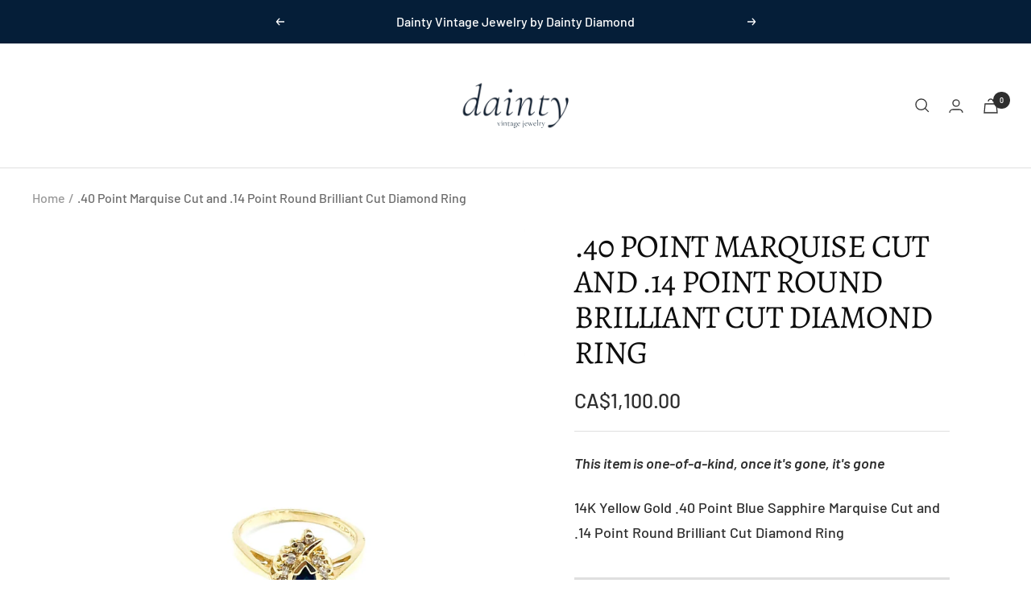

--- FILE ---
content_type: text/javascript
request_url: https://daintyvintagejewelry.com/cdn/shop/t/19/assets/custom.js?v=167639537848865775061647354524
body_size: -675
content:
//# sourceMappingURL=/cdn/shop/t/19/assets/custom.js.map?v=167639537848865775061647354524


--- FILE ---
content_type: text/javascript; charset=utf-8
request_url: https://daintyvintagejewelry.com/products/40-point-marquise-and-14-point-round-brilliant-diamond-ring.js
body_size: 259
content:
{"id":7395749396647,"title":".40 Point Marquise Cut and .14 Point Round Brilliant Cut Diamond Ring","handle":"40-point-marquise-and-14-point-round-brilliant-diamond-ring","description":"\u003cp\u003e14K Yellow Gold .40 Point Blue Sapphire Marquise Cut and .14 Point Round Brilliant Cut Diamond Ring\u003c\/p\u003e","published_at":"2022-07-21T10:07:59-04:00","created_at":"2022-07-21T10:07:59-04:00","vendor":"Diamond Showcase","type":"Diamond Rings","tags":["Blue Sapphire","Diamond Rings","Engagement Rings","ER","Marquise","Sapphire","Wedding Rings","Women's","Yellow Gold"],"price":110000,"price_min":110000,"price_max":110000,"available":true,"price_varies":false,"compare_at_price":null,"compare_at_price_min":0,"compare_at_price_max":0,"compare_at_price_varies":false,"variants":[{"id":42609184374951,"title":"Default Title","option1":"Default Title","option2":null,"option3":null,"sku":"DS-1049","requires_shipping":true,"taxable":true,"featured_image":null,"available":true,"name":".40 Point Marquise Cut and .14 Point Round Brilliant Cut Diamond Ring","public_title":null,"options":["Default Title"],"price":110000,"weight":0,"compare_at_price":null,"inventory_management":null,"barcode":"","requires_selling_plan":false,"selling_plan_allocations":[]}],"images":["\/\/cdn.shopify.com\/s\/files\/1\/0434\/9794\/7303\/products\/DS-1049.jpg?v=1658412481"],"featured_image":"\/\/cdn.shopify.com\/s\/files\/1\/0434\/9794\/7303\/products\/DS-1049.jpg?v=1658412481","options":[{"name":"Title","position":1,"values":["Default Title"]}],"url":"\/products\/40-point-marquise-and-14-point-round-brilliant-diamond-ring","media":[{"alt":null,"id":26157126779047,"position":1,"preview_image":{"aspect_ratio":0.749,"height":2448,"width":1834,"src":"https:\/\/cdn.shopify.com\/s\/files\/1\/0434\/9794\/7303\/products\/DS-1049.jpg?v=1658412481"},"aspect_ratio":0.749,"height":2448,"media_type":"image","src":"https:\/\/cdn.shopify.com\/s\/files\/1\/0434\/9794\/7303\/products\/DS-1049.jpg?v=1658412481","width":1834}],"requires_selling_plan":false,"selling_plan_groups":[]}

--- FILE ---
content_type: image/svg+xml
request_url: https://daintyvintagejewelry.com/cdn/shop/files/vintage_jewelry_200_x_100_px_500x.svg?v=1708982623
body_size: 134231
content:
<svg version="1.0" preserveAspectRatio="xMidYMid meet" height="100" viewBox="0 0 150 74.999997" zoomAndPan="magnify" width="200" xmlns:xlink="http://www.w3.org/1999/xlink" xmlns="http://www.w3.org/2000/svg"><defs><filter id="adcb3e0d3b" height="100%" width="100%" y="0%" x="0%"><feColorMatrix color-interpolation-filters="sRGB" values="0 0 0 0 1 0 0 0 0 1 0 0 0 0 1 0 0 0 1 0"></feColorMatrix></filter><filter id="cadac01f73" height="100%" width="100%" y="0%" x="0%"><feColorMatrix color-interpolation-filters="sRGB" values="0 0 0 0 1 0 0 0 0 1 0 0 0 0 1 0.2126 0.7152 0.0722 0 0"></feColorMatrix></filter><g></g><clipPath id="b9d8dd4953"><path clip-rule="nonzero" d="M 10 10 L 140.765625 10 L 140.765625 65 L 10 65 Z M 10 10"></path></clipPath><image preserveAspectRatio="xMidYMid meet" height="687" id="523e0fa4db" xlink:href="[data-uri]" width="1601" y="0" x="0"></image><mask id="ff7345d461"><g filter="url(#adcb3e0d3b)"><g transform="matrix(0.08198, 0, 0, 0.080786, 9.513956, 9.668429)" filter="url(#cadac01f73)"><image preserveAspectRatio="xMidYMid meet" height="687" xlink:href="[data-uri]" width="1601" y="0" x="0"></image></g></g></mask><image preserveAspectRatio="xMidYMid meet" height="687" id="fea493fb5f" xlink:href="[data-uri]" width="1601" y="0" x="0"></image></defs><rect fill-opacity="1" height="89.999996" y="-7.5" fill="#ffffff" width="180" x="-15"></rect><rect fill-opacity="1" height="89.999996" y="-7.5" fill="#ffffff" width="180" x="-15"></rect><g clip-path="url(#b9d8dd4953)"><g mask="url(#ff7345d461)"><g transform="matrix(0.08198, 0, 0, 0.080786, 9.513956, 9.668429)"><image preserveAspectRatio="xMidYMid meet" height="687" xlink:href="[data-uri]" width="1601" y="0" x="0"></image></g></g></g><g fill-opacity="1" fill="#0d2133"><g transform="translate(57.933346, 56.33459)"><g><path d="M 3.25 -2.953125 C 3.257812 -2.953125 3.265625 -2.9375 3.265625 -2.90625 C 3.265625 -2.875 3.257812 -2.859375 3.25 -2.859375 C 3.125 -2.859375 3.019531 -2.820312 2.9375 -2.75 C 2.851562 -2.675781 2.769531 -2.535156 2.6875 -2.328125 L 1.734375 0 C 1.734375 0.0078125 1.707031 0.015625 1.65625 0.015625 C 1.601562 0.015625 1.570312 0.0078125 1.5625 0 L 0.515625 -2.3125 C 0.410156 -2.539062 0.328125 -2.6875 0.265625 -2.75 C 0.203125 -2.820312 0.125 -2.859375 0.03125 -2.859375 C 0.0078125 -2.859375 0 -2.875 0 -2.90625 C 0 -2.9375 0.0078125 -2.953125 0.03125 -2.953125 C 0.132812 -2.953125 0.210938 -2.945312 0.265625 -2.9375 L 0.984375 -2.9375 C 1.046875 -2.945312 1.140625 -2.953125 1.265625 -2.953125 C 1.285156 -2.953125 1.296875 -2.9375 1.296875 -2.90625 C 1.296875 -2.875 1.285156 -2.859375 1.265625 -2.859375 C 0.953125 -2.859375 0.796875 -2.796875 0.796875 -2.671875 C 0.796875 -2.640625 0.804688 -2.601562 0.828125 -2.5625 L 1.78125 -0.484375 L 2.5625 -2.375 C 2.59375 -2.457031 2.609375 -2.523438 2.609375 -2.578125 C 2.609375 -2.679688 2.554688 -2.753906 2.453125 -2.796875 C 2.359375 -2.835938 2.195312 -2.859375 1.96875 -2.859375 C 1.957031 -2.859375 1.953125 -2.875 1.953125 -2.90625 C 1.953125 -2.9375 1.957031 -2.953125 1.96875 -2.953125 C 2.101562 -2.953125 2.207031 -2.945312 2.28125 -2.9375 L 3.015625 -2.9375 C 3.066406 -2.945312 3.144531 -2.953125 3.25 -2.953125 Z M 3.25 -2.953125"></path></g></g></g><g fill-opacity="1" fill="#0d2133"><g transform="translate(61.241823, 56.33459)"><g><path d="M 1.046875 -3.9375 C 0.953125 -3.9375 0.878906 -3.960938 0.828125 -4.015625 C 0.773438 -4.066406 0.75 -4.140625 0.75 -4.234375 C 0.75 -4.328125 0.773438 -4.394531 0.828125 -4.4375 C 0.878906 -4.488281 0.953125 -4.515625 1.046875 -4.515625 C 1.140625 -4.515625 1.210938 -4.488281 1.265625 -4.4375 C 1.316406 -4.394531 1.34375 -4.328125 1.34375 -4.234375 C 1.34375 -4.140625 1.316406 -4.066406 1.265625 -4.015625 C 1.210938 -3.960938 1.140625 -3.9375 1.046875 -3.9375 Z M 0.4375 0 C 0.425781 0 0.421875 -0.015625 0.421875 -0.046875 C 0.421875 -0.078125 0.425781 -0.09375 0.4375 -0.09375 C 0.582031 -0.09375 0.6875 -0.101562 0.75 -0.125 C 0.820312 -0.15625 0.867188 -0.207031 0.890625 -0.28125 C 0.921875 -0.351562 0.9375 -0.46875 0.9375 -0.625 L 0.9375 -2.0625 C 0.9375 -2.25 0.914062 -2.382812 0.875 -2.46875 C 0.84375 -2.550781 0.78125 -2.59375 0.6875 -2.59375 C 0.59375 -2.59375 0.472656 -2.550781 0.328125 -2.46875 L 0.3125 -2.46875 C 0.289062 -2.46875 0.273438 -2.476562 0.265625 -2.5 C 0.253906 -2.53125 0.257812 -2.550781 0.28125 -2.5625 L 1.234375 -3.015625 L 1.265625 -3.015625 C 1.273438 -3.015625 1.285156 -3.007812 1.296875 -3 C 1.304688 -2.988281 1.3125 -2.976562 1.3125 -2.96875 C 1.3125 -2.9375 1.304688 -2.832031 1.296875 -2.65625 C 1.296875 -2.488281 1.296875 -2.296875 1.296875 -2.078125 L 1.296875 -0.625 C 1.296875 -0.46875 1.304688 -0.351562 1.328125 -0.28125 C 1.359375 -0.207031 1.40625 -0.15625 1.46875 -0.125 C 1.539062 -0.101562 1.648438 -0.09375 1.796875 -0.09375 C 1.804688 -0.09375 1.8125 -0.078125 1.8125 -0.046875 C 1.8125 -0.015625 1.804688 0 1.796875 0 C 1.679688 0 1.585938 0 1.515625 0 L 1.109375 -0.015625 L 0.71875 0 C 0.644531 0 0.550781 0 0.4375 0 Z M 0.4375 0"></path></g></g></g><g fill-opacity="1" fill="#0d2133"><g transform="translate(63.343048, 56.33459)"><g><path d="M 3.765625 -0.09375 C 3.773438 -0.09375 3.78125 -0.078125 3.78125 -0.046875 C 3.78125 -0.015625 3.773438 0 3.765625 0 C 3.640625 0 3.546875 0 3.484375 0 L 3.09375 -0.015625 L 2.6875 0 C 2.613281 0 2.519531 0 2.40625 0 C 2.394531 0 2.390625 -0.015625 2.390625 -0.046875 C 2.390625 -0.078125 2.394531 -0.09375 2.40625 -0.09375 C 2.550781 -0.09375 2.65625 -0.101562 2.71875 -0.125 C 2.789062 -0.15625 2.835938 -0.207031 2.859375 -0.28125 C 2.890625 -0.351562 2.90625 -0.46875 2.90625 -0.625 L 2.90625 -1.890625 C 2.90625 -2.203125 2.84375 -2.425781 2.71875 -2.5625 C 2.601562 -2.707031 2.421875 -2.78125 2.171875 -2.78125 C 2.015625 -2.78125 1.847656 -2.734375 1.671875 -2.640625 C 1.503906 -2.546875 1.347656 -2.421875 1.203125 -2.265625 L 1.203125 -0.625 C 1.203125 -0.46875 1.210938 -0.351562 1.234375 -0.28125 C 1.265625 -0.207031 1.3125 -0.15625 1.375 -0.125 C 1.445312 -0.101562 1.554688 -0.09375 1.703125 -0.09375 C 1.722656 -0.09375 1.734375 -0.078125 1.734375 -0.046875 C 1.734375 -0.015625 1.722656 0 1.703125 0 C 1.585938 0 1.492188 0 1.421875 0 L 1.03125 -0.015625 L 0.625 0 C 0.5625 0 0.46875 0 0.34375 0 C 0.332031 0 0.328125 -0.015625 0.328125 -0.046875 C 0.328125 -0.078125 0.332031 -0.09375 0.34375 -0.09375 C 0.5 -0.09375 0.609375 -0.101562 0.671875 -0.125 C 0.734375 -0.15625 0.773438 -0.207031 0.796875 -0.28125 C 0.828125 -0.351562 0.84375 -0.46875 0.84375 -0.625 L 0.84375 -2.140625 C 0.84375 -2.328125 0.820312 -2.457031 0.78125 -2.53125 C 0.738281 -2.601562 0.671875 -2.640625 0.578125 -2.640625 C 0.492188 -2.640625 0.347656 -2.601562 0.140625 -2.53125 L 0.125 -2.53125 C 0.101562 -2.53125 0.0859375 -2.539062 0.078125 -2.5625 C 0.078125 -2.582031 0.0859375 -2.597656 0.109375 -2.609375 L 0.953125 -3.015625 C 0.960938 -3.015625 0.976562 -3.015625 1 -3.015625 C 1.03125 -3.015625 1.070312 -2.957031 1.125 -2.84375 C 1.175781 -2.726562 1.203125 -2.582031 1.203125 -2.40625 L 1.203125 -2.375 C 1.410156 -2.613281 1.609375 -2.785156 1.796875 -2.890625 C 1.984375 -2.992188 2.179688 -3.046875 2.390625 -3.046875 C 2.671875 -3.046875 2.882812 -2.96875 3.03125 -2.8125 C 3.1875 -2.664062 3.265625 -2.4375 3.265625 -2.125 L 3.265625 -0.625 C 3.265625 -0.46875 3.273438 -0.351562 3.296875 -0.28125 C 3.316406 -0.207031 3.359375 -0.15625 3.421875 -0.125 C 3.492188 -0.101562 3.609375 -0.09375 3.765625 -0.09375 Z M 3.765625 -0.09375"></path></g></g></g><g fill-opacity="1" fill="#0d2133"><g transform="translate(67.278074, 56.33459)"><g><path d="M 2.359375 -0.359375 C 2.367188 -0.359375 2.378906 -0.347656 2.390625 -0.328125 C 2.398438 -0.304688 2.398438 -0.289062 2.390625 -0.28125 C 2.191406 -0.144531 2.019531 -0.0507812 1.875 0 C 1.738281 0.0625 1.59375 0.09375 1.4375 0.09375 C 1.226562 0.09375 1.054688 0.046875 0.921875 -0.046875 C 0.796875 -0.140625 0.734375 -0.296875 0.734375 -0.515625 L 0.734375 -2.34375 C 0.734375 -2.476562 0.722656 -2.570312 0.703125 -2.625 C 0.691406 -2.675781 0.660156 -2.710938 0.609375 -2.734375 C 0.554688 -2.753906 0.46875 -2.765625 0.34375 -2.765625 C 0.320312 -2.765625 0.3125 -2.773438 0.3125 -2.796875 C 0.3125 -2.828125 0.320312 -2.84375 0.34375 -2.84375 C 0.53125 -2.84375 0.679688 -2.894531 0.796875 -3 C 0.921875 -3.113281 0.984375 -3.253906 0.984375 -3.421875 C 0.984375 -3.429688 1.003906 -3.4375 1.046875 -3.4375 C 1.078125 -3.4375 1.09375 -3.429688 1.09375 -3.421875 L 1.09375 -2.859375 C 1.445312 -2.859375 1.804688 -2.882812 2.171875 -2.9375 C 2.191406 -2.9375 2.207031 -2.914062 2.21875 -2.875 C 2.226562 -2.84375 2.234375 -2.804688 2.234375 -2.765625 C 2.234375 -2.722656 2.222656 -2.679688 2.203125 -2.640625 C 2.191406 -2.597656 2.175781 -2.578125 2.15625 -2.578125 C 1.851562 -2.660156 1.5 -2.703125 1.09375 -2.703125 L 1.09375 -0.78125 C 1.09375 -0.351562 1.300781 -0.140625 1.71875 -0.140625 C 1.957031 -0.140625 2.164062 -0.207031 2.34375 -0.34375 Z M 2.359375 -0.359375"></path></g></g></g><g fill-opacity="1" fill="#0d2133"><g transform="translate(69.868313, 56.33459)"><g><path d="M 3.15625 -0.40625 C 3.175781 -0.40625 3.1875 -0.394531 3.1875 -0.375 C 3.195312 -0.351562 3.191406 -0.335938 3.171875 -0.328125 L 2.390625 0.046875 C 2.367188 0.0546875 2.347656 0.0625 2.328125 0.0625 C 2.273438 0.0625 2.222656 0.0195312 2.171875 -0.0625 C 2.128906 -0.15625 2.101562 -0.28125 2.09375 -0.4375 L 1.671875 -0.171875 C 1.546875 -0.0859375 1.429688 -0.03125 1.328125 0 C 1.234375 0.03125 1.140625 0.046875 1.046875 0.046875 C 0.859375 0.046875 0.710938 0 0.609375 -0.09375 C 0.503906 -0.195312 0.453125 -0.320312 0.453125 -0.46875 C 0.453125 -0.613281 0.507812 -0.742188 0.625 -0.859375 C 0.738281 -0.972656 0.929688 -1.078125 1.203125 -1.171875 L 2.078125 -1.5 L 2.078125 -2.046875 C 2.078125 -2.597656 1.90625 -2.875 1.5625 -2.875 C 1.394531 -2.875 1.257812 -2.816406 1.15625 -2.703125 C 1.0625 -2.597656 1 -2.472656 0.96875 -2.328125 C 0.945312 -2.234375 0.921875 -2.160156 0.890625 -2.109375 C 0.859375 -2.066406 0.800781 -2.046875 0.71875 -2.046875 C 0.644531 -2.046875 0.585938 -2.066406 0.546875 -2.109375 C 0.503906 -2.148438 0.484375 -2.203125 0.484375 -2.265625 C 0.484375 -2.378906 0.554688 -2.492188 0.703125 -2.609375 C 0.859375 -2.722656 1.039062 -2.820312 1.25 -2.90625 C 1.46875 -2.988281 1.660156 -3.03125 1.828125 -3.03125 C 2.035156 -3.03125 2.1875 -2.960938 2.28125 -2.828125 C 2.382812 -2.691406 2.4375 -2.503906 2.4375 -2.265625 L 2.4375 -0.828125 C 2.4375 -0.640625 2.457031 -0.503906 2.5 -0.421875 C 2.539062 -0.335938 2.617188 -0.296875 2.734375 -0.296875 C 2.828125 -0.296875 2.960938 -0.332031 3.140625 -0.40625 Z M 2.078125 -0.546875 L 2.078125 -1.390625 L 1.28125 -1.09375 C 1.125 -1.03125 1.019531 -0.960938 0.96875 -0.890625 C 0.914062 -0.816406 0.890625 -0.734375 0.890625 -0.640625 C 0.890625 -0.515625 0.925781 -0.410156 1 -0.328125 C 1.070312 -0.242188 1.179688 -0.203125 1.328125 -0.203125 C 1.429688 -0.203125 1.5625 -0.242188 1.71875 -0.328125 Z M 2.078125 -0.546875"></path></g></g></g><g fill-opacity="1" fill="#0d2133"><g transform="translate(73.069819, 56.33459)"><g><path d="M 2.078125 -0.140625 C 2.410156 -0.140625 2.6875 -0.09375 2.90625 0 C 3.132812 0.09375 3.25 0.300781 3.25 0.625 C 3.25 0.894531 3.160156 1.144531 2.984375 1.375 C 2.804688 1.613281 2.570312 1.800781 2.28125 1.9375 C 1.988281 2.070312 1.6875 2.140625 1.375 2.140625 C 1.019531 2.140625 0.742188 2.0625 0.546875 1.90625 C 0.359375 1.75 0.265625 1.550781 0.265625 1.3125 C 0.265625 0.914062 0.523438 0.535156 1.046875 0.171875 C 0.847656 0.140625 0.695312 0.0859375 0.59375 0.015625 C 0.488281 -0.0546875 0.4375 -0.175781 0.4375 -0.34375 C 0.4375 -0.488281 0.476562 -0.617188 0.5625 -0.734375 C 0.644531 -0.847656 0.789062 -0.988281 1 -1.15625 C 0.820312 -1.238281 0.6875 -1.351562 0.59375 -1.5 C 0.5 -1.65625 0.453125 -1.820312 0.453125 -2 C 0.453125 -2.28125 0.554688 -2.515625 0.765625 -2.703125 C 0.984375 -2.898438 1.28125 -3 1.65625 -3 C 1.976562 -3 2.238281 -2.925781 2.4375 -2.78125 C 2.582031 -2.851562 2.71875 -2.910156 2.84375 -2.953125 C 2.96875 -2.992188 3.101562 -3.015625 3.25 -3.015625 C 3.257812 -3.015625 3.265625 -2.992188 3.265625 -2.953125 C 3.273438 -2.921875 3.28125 -2.882812 3.28125 -2.84375 C 3.28125 -2.789062 3.273438 -2.734375 3.265625 -2.671875 C 3.253906 -2.617188 3.238281 -2.597656 3.21875 -2.609375 C 3.039062 -2.679688 2.875 -2.71875 2.71875 -2.71875 C 2.644531 -2.71875 2.570312 -2.710938 2.5 -2.703125 C 2.59375 -2.609375 2.660156 -2.5 2.703125 -2.375 C 2.753906 -2.257812 2.78125 -2.140625 2.78125 -2.015625 C 2.78125 -1.835938 2.734375 -1.671875 2.640625 -1.515625 C 2.546875 -1.367188 2.410156 -1.25 2.234375 -1.15625 C 2.054688 -1.0625 1.847656 -1.015625 1.609375 -1.015625 C 1.429688 -1.015625 1.265625 -1.039062 1.109375 -1.09375 C 0.992188 -1 0.910156 -0.910156 0.859375 -0.828125 C 0.804688 -0.742188 0.78125 -0.65625 0.78125 -0.5625 C 0.78125 -0.445312 0.816406 -0.359375 0.890625 -0.296875 C 0.972656 -0.242188 1.101562 -0.203125 1.28125 -0.171875 C 1.46875 -0.148438 1.734375 -0.140625 2.078125 -0.140625 Z M 1.484375 -2.890625 C 1.285156 -2.890625 1.128906 -2.832031 1.015625 -2.71875 C 0.910156 -2.601562 0.859375 -2.421875 0.859375 -2.171875 C 0.859375 -1.941406 0.898438 -1.75 0.984375 -1.59375 C 1.078125 -1.4375 1.191406 -1.316406 1.328125 -1.234375 C 1.460938 -1.160156 1.601562 -1.125 1.75 -1.125 C 1.9375 -1.125 2.085938 -1.179688 2.203125 -1.296875 C 2.316406 -1.421875 2.375 -1.609375 2.375 -1.859375 C 2.375 -2.171875 2.285156 -2.421875 2.109375 -2.609375 C 1.941406 -2.796875 1.734375 -2.890625 1.484375 -2.890625 Z M 1.65625 1.90625 C 2.03125 1.90625 2.335938 1.8125 2.578125 1.625 C 2.816406 1.4375 2.9375 1.179688 2.9375 0.859375 C 2.9375 0.660156 2.882812 0.515625 2.78125 0.421875 C 2.6875 0.328125 2.554688 0.265625 2.390625 0.234375 C 2.222656 0.210938 1.992188 0.203125 1.703125 0.203125 C 1.472656 0.203125 1.3125 0.195312 1.21875 0.1875 C 1.03125 0.300781 0.882812 0.425781 0.78125 0.5625 C 0.6875 0.695312 0.640625 0.867188 0.640625 1.078125 C 0.640625 1.335938 0.722656 1.539062 0.890625 1.6875 C 1.054688 1.832031 1.3125 1.90625 1.65625 1.90625 Z M 1.65625 1.90625"></path></g></g></g><g fill-opacity="1" fill="#0d2133"><g transform="translate(76.462346, 56.33459)"><g><path d="M 2.6875 -0.40625 C 2.707031 -0.40625 2.722656 -0.394531 2.734375 -0.375 C 2.742188 -0.363281 2.742188 -0.351562 2.734375 -0.34375 C 2.398438 -0.0507812 2.035156 0.09375 1.640625 0.09375 C 1.347656 0.09375 1.097656 0.0234375 0.890625 -0.109375 C 0.691406 -0.253906 0.539062 -0.4375 0.4375 -0.65625 C 0.332031 -0.875 0.28125 -1.113281 0.28125 -1.375 C 0.28125 -1.675781 0.347656 -1.953125 0.484375 -2.203125 C 0.628906 -2.453125 0.820312 -2.648438 1.0625 -2.796875 C 1.3125 -2.941406 1.578125 -3.015625 1.859375 -3.015625 C 2.148438 -3.015625 2.367188 -2.9375 2.515625 -2.78125 C 2.660156 -2.625 2.734375 -2.410156 2.734375 -2.140625 C 2.734375 -2.078125 2.722656 -2.03125 2.703125 -2 C 2.691406 -1.96875 2.671875 -1.953125 2.640625 -1.953125 L 0.734375 -1.953125 C 0.722656 -1.828125 0.71875 -1.726562 0.71875 -1.65625 C 0.71875 -1.207031 0.820312 -0.84375 1.03125 -0.5625 C 1.238281 -0.289062 1.53125 -0.15625 1.90625 -0.15625 C 2.0625 -0.15625 2.195312 -0.175781 2.3125 -0.21875 C 2.425781 -0.257812 2.550781 -0.320312 2.6875 -0.40625 Z M 1.625 -2.859375 C 1.394531 -2.859375 1.203125 -2.785156 1.046875 -2.640625 C 0.898438 -2.503906 0.800781 -2.304688 0.75 -2.046875 L 2.28125 -2.078125 C 2.289062 -2.335938 2.234375 -2.53125 2.109375 -2.65625 C 1.992188 -2.789062 1.832031 -2.859375 1.625 -2.859375 Z M 1.625 -2.859375"></path></g></g></g><g fill-opacity="1" fill="#0d2133"><g transform="translate(79.556882, 56.33459)"><g></g></g></g><g fill-opacity="1" fill="#0d2133"><g transform="translate(81.344833, 56.33459)"><g><path d="M 0.96875 -3.9375 C 0.875 -3.9375 0.800781 -3.960938 0.75 -4.015625 C 0.695312 -4.066406 0.671875 -4.140625 0.671875 -4.234375 C 0.671875 -4.328125 0.695312 -4.394531 0.75 -4.4375 C 0.800781 -4.488281 0.875 -4.515625 0.96875 -4.515625 C 1.0625 -4.515625 1.132812 -4.488281 1.1875 -4.4375 C 1.238281 -4.394531 1.265625 -4.328125 1.265625 -4.234375 C 1.265625 -4.140625 1.238281 -4.066406 1.1875 -4.015625 C 1.132812 -3.960938 1.0625 -3.9375 0.96875 -3.9375 Z M 1.234375 -2.96875 C 1.234375 -2.9375 1.226562 -2.832031 1.21875 -2.65625 C 1.21875 -2.488281 1.21875 -2.296875 1.21875 -2.078125 L 1.21875 0.359375 C 1.21875 0.710938 1.1875 1 1.125 1.21875 C 1.0625 1.4375 0.957031 1.617188 0.8125 1.765625 C 0.664062 1.921875 0.46875 2.050781 0.21875 2.15625 C 0.207031 2.15625 0.191406 2.140625 0.171875 2.109375 C 0.160156 2.085938 0.160156 2.078125 0.171875 2.078125 C 0.421875 1.960938 0.597656 1.785156 0.703125 1.546875 C 0.804688 1.316406 0.859375 0.984375 0.859375 0.546875 L 0.859375 -2.0625 C 0.859375 -2.25 0.835938 -2.382812 0.796875 -2.46875 C 0.765625 -2.550781 0.703125 -2.59375 0.609375 -2.59375 C 0.515625 -2.59375 0.394531 -2.550781 0.25 -2.46875 L 0.234375 -2.46875 C 0.210938 -2.46875 0.195312 -2.476562 0.1875 -2.5 C 0.175781 -2.53125 0.179688 -2.550781 0.203125 -2.5625 L 1.15625 -3.015625 L 1.171875 -3.015625 C 1.210938 -3.015625 1.234375 -3 1.234375 -2.96875 Z M 1.234375 -2.96875"></path></g></g></g><g fill-opacity="1" fill="#0d2133"><g transform="translate(83.293249, 56.33459)"><g><path d="M 2.6875 -0.40625 C 2.707031 -0.40625 2.722656 -0.394531 2.734375 -0.375 C 2.742188 -0.363281 2.742188 -0.351562 2.734375 -0.34375 C 2.398438 -0.0507812 2.035156 0.09375 1.640625 0.09375 C 1.347656 0.09375 1.097656 0.0234375 0.890625 -0.109375 C 0.691406 -0.253906 0.539062 -0.4375 0.4375 -0.65625 C 0.332031 -0.875 0.28125 -1.113281 0.28125 -1.375 C 0.28125 -1.675781 0.347656 -1.953125 0.484375 -2.203125 C 0.628906 -2.453125 0.820312 -2.648438 1.0625 -2.796875 C 1.3125 -2.941406 1.578125 -3.015625 1.859375 -3.015625 C 2.148438 -3.015625 2.367188 -2.9375 2.515625 -2.78125 C 2.660156 -2.625 2.734375 -2.410156 2.734375 -2.140625 C 2.734375 -2.078125 2.722656 -2.03125 2.703125 -2 C 2.691406 -1.96875 2.671875 -1.953125 2.640625 -1.953125 L 0.734375 -1.953125 C 0.722656 -1.828125 0.71875 -1.726562 0.71875 -1.65625 C 0.71875 -1.207031 0.820312 -0.84375 1.03125 -0.5625 C 1.238281 -0.289062 1.53125 -0.15625 1.90625 -0.15625 C 2.0625 -0.15625 2.195312 -0.175781 2.3125 -0.21875 C 2.425781 -0.257812 2.550781 -0.320312 2.6875 -0.40625 Z M 1.625 -2.859375 C 1.394531 -2.859375 1.203125 -2.785156 1.046875 -2.640625 C 0.898438 -2.503906 0.800781 -2.304688 0.75 -2.046875 L 2.28125 -2.078125 C 2.289062 -2.335938 2.234375 -2.53125 2.109375 -2.65625 C 1.992188 -2.789062 1.832031 -2.859375 1.625 -2.859375 Z M 1.625 -2.859375"></path></g></g></g><g fill-opacity="1" fill="#0d2133"><g transform="translate(86.387785, 56.33459)"><g><path d="M 5.03125 -2.953125 C 5.039062 -2.953125 5.046875 -2.9375 5.046875 -2.90625 C 5.046875 -2.875 5.039062 -2.859375 5.03125 -2.859375 C 4.90625 -2.859375 4.800781 -2.816406 4.71875 -2.734375 C 4.632812 -2.660156 4.554688 -2.523438 4.484375 -2.328125 L 3.515625 0 C 3.515625 0.0078125 3.488281 0.015625 3.4375 0.015625 C 3.382812 0.015625 3.359375 0.0078125 3.359375 0 L 2.5 -1.875 L 1.734375 0 C 1.734375 0.0078125 1.707031 0.015625 1.65625 0.015625 C 1.601562 0.015625 1.570312 0.0078125 1.5625 0 L 0.515625 -2.3125 C 0.410156 -2.539062 0.328125 -2.6875 0.265625 -2.75 C 0.203125 -2.820312 0.125 -2.859375 0.03125 -2.859375 C 0.0078125 -2.859375 0 -2.875 0 -2.90625 C 0 -2.9375 0.0078125 -2.953125 0.03125 -2.953125 C 0.132812 -2.953125 0.210938 -2.945312 0.265625 -2.9375 L 0.9375 -2.9375 C 1.007812 -2.945312 1.117188 -2.953125 1.265625 -2.953125 C 1.285156 -2.953125 1.296875 -2.9375 1.296875 -2.90625 C 1.296875 -2.875 1.285156 -2.859375 1.265625 -2.859375 C 1.117188 -2.859375 1.003906 -2.84375 0.921875 -2.8125 C 0.847656 -2.789062 0.8125 -2.742188 0.8125 -2.671875 C 0.8125 -2.640625 0.820312 -2.601562 0.84375 -2.5625 L 1.78125 -0.484375 L 2.4375 -2.046875 L 2.3125 -2.3125 C 2.207031 -2.539062 2.117188 -2.6875 2.046875 -2.75 C 1.984375 -2.820312 1.90625 -2.859375 1.8125 -2.859375 C 1.800781 -2.859375 1.796875 -2.875 1.796875 -2.90625 C 1.796875 -2.9375 1.800781 -2.953125 1.8125 -2.953125 L 2.0625 -2.9375 C 2.101562 -2.9375 2.175781 -2.9375 2.28125 -2.9375 L 2.765625 -2.9375 C 2.835938 -2.945312 2.9375 -2.953125 3.0625 -2.953125 C 3.070312 -2.953125 3.078125 -2.9375 3.078125 -2.90625 C 3.078125 -2.875 3.070312 -2.859375 3.0625 -2.859375 C 2.75 -2.859375 2.59375 -2.796875 2.59375 -2.671875 C 2.59375 -2.640625 2.601562 -2.601562 2.625 -2.5625 L 3.5625 -0.484375 L 4.34375 -2.375 C 4.375 -2.46875 4.390625 -2.539062 4.390625 -2.59375 C 4.390625 -2.6875 4.335938 -2.753906 4.234375 -2.796875 C 4.140625 -2.835938 3.984375 -2.859375 3.765625 -2.859375 C 3.753906 -2.859375 3.75 -2.875 3.75 -2.90625 C 3.75 -2.9375 3.753906 -2.953125 3.765625 -2.953125 C 3.898438 -2.953125 4.003906 -2.945312 4.078125 -2.9375 L 4.796875 -2.9375 C 4.835938 -2.945312 4.914062 -2.953125 5.03125 -2.953125 Z M 5.03125 -2.953125"></path></g></g></g><g fill-opacity="1" fill="#0d2133"><g transform="translate(91.484222, 56.33459)"><g><path d="M 2.6875 -0.40625 C 2.707031 -0.40625 2.722656 -0.394531 2.734375 -0.375 C 2.742188 -0.363281 2.742188 -0.351562 2.734375 -0.34375 C 2.398438 -0.0507812 2.035156 0.09375 1.640625 0.09375 C 1.347656 0.09375 1.097656 0.0234375 0.890625 -0.109375 C 0.691406 -0.253906 0.539062 -0.4375 0.4375 -0.65625 C 0.332031 -0.875 0.28125 -1.113281 0.28125 -1.375 C 0.28125 -1.675781 0.347656 -1.953125 0.484375 -2.203125 C 0.628906 -2.453125 0.820312 -2.648438 1.0625 -2.796875 C 1.3125 -2.941406 1.578125 -3.015625 1.859375 -3.015625 C 2.148438 -3.015625 2.367188 -2.9375 2.515625 -2.78125 C 2.660156 -2.625 2.734375 -2.410156 2.734375 -2.140625 C 2.734375 -2.078125 2.722656 -2.03125 2.703125 -2 C 2.691406 -1.96875 2.671875 -1.953125 2.640625 -1.953125 L 0.734375 -1.953125 C 0.722656 -1.828125 0.71875 -1.726562 0.71875 -1.65625 C 0.71875 -1.207031 0.820312 -0.84375 1.03125 -0.5625 C 1.238281 -0.289062 1.53125 -0.15625 1.90625 -0.15625 C 2.0625 -0.15625 2.195312 -0.175781 2.3125 -0.21875 C 2.425781 -0.257812 2.550781 -0.320312 2.6875 -0.40625 Z M 1.625 -2.859375 C 1.394531 -2.859375 1.203125 -2.785156 1.046875 -2.640625 C 0.898438 -2.503906 0.800781 -2.304688 0.75 -2.046875 L 2.28125 -2.078125 C 2.289062 -2.335938 2.234375 -2.53125 2.109375 -2.65625 C 1.992188 -2.789062 1.832031 -2.859375 1.625 -2.859375 Z M 1.625 -2.859375"></path></g></g></g><g fill-opacity="1" fill="#0d2133"><g transform="translate(94.578757, 56.33459)"><g><path d="M 0.3125 0 C 0.300781 0 0.296875 -0.015625 0.296875 -0.046875 C 0.296875 -0.078125 0.300781 -0.09375 0.3125 -0.09375 C 0.457031 -0.09375 0.5625 -0.101562 0.625 -0.125 C 0.695312 -0.15625 0.742188 -0.207031 0.765625 -0.28125 C 0.796875 -0.351562 0.8125 -0.46875 0.8125 -0.625 L 0.8125 -4.578125 C 0.8125 -4.765625 0.789062 -4.898438 0.75 -4.984375 C 0.71875 -5.066406 0.65625 -5.109375 0.5625 -5.109375 C 0.476562 -5.109375 0.359375 -5.070312 0.203125 -5 L 0.1875 -5 C 0.164062 -5 0.148438 -5.007812 0.140625 -5.03125 C 0.128906 -5.0625 0.132812 -5.078125 0.15625 -5.078125 L 1.09375 -5.53125 C 1.101562 -5.539062 1.117188 -5.546875 1.140625 -5.546875 C 1.148438 -5.546875 1.160156 -5.539062 1.171875 -5.53125 C 1.179688 -5.519531 1.1875 -5.503906 1.1875 -5.484375 L 1.1875 -0.625 C 1.1875 -0.46875 1.195312 -0.351562 1.21875 -0.28125 C 1.25 -0.207031 1.296875 -0.15625 1.359375 -0.125 C 1.429688 -0.101562 1.539062 -0.09375 1.6875 -0.09375 C 1.707031 -0.09375 1.71875 -0.078125 1.71875 -0.046875 C 1.71875 -0.015625 1.707031 0 1.6875 0 C 1.570312 0 1.476562 0 1.40625 0 L 1 -0.015625 L 0.59375 0 C 0.519531 0 0.425781 0 0.3125 0 Z M 0.3125 0"></path></g></g></g><g fill-opacity="1" fill="#0d2133"><g transform="translate(96.53481, 56.33459)"><g><path d="M 2.0625 -3.015625 C 2.164062 -3.015625 2.265625 -2.984375 2.359375 -2.921875 C 2.460938 -2.867188 2.515625 -2.804688 2.515625 -2.734375 C 2.515625 -2.679688 2.492188 -2.632812 2.453125 -2.59375 C 2.421875 -2.550781 2.367188 -2.53125 2.296875 -2.53125 C 2.242188 -2.53125 2.195312 -2.539062 2.15625 -2.5625 C 2.113281 -2.59375 2.085938 -2.613281 2.078125 -2.625 C 1.984375 -2.695312 1.890625 -2.734375 1.796875 -2.734375 C 1.722656 -2.734375 1.644531 -2.703125 1.5625 -2.640625 C 1.488281 -2.578125 1.367188 -2.445312 1.203125 -2.25 L 1.203125 -0.625 C 1.203125 -0.46875 1.21875 -0.351562 1.25 -0.28125 C 1.289062 -0.207031 1.363281 -0.15625 1.46875 -0.125 C 1.570312 -0.101562 1.738281 -0.09375 1.96875 -0.09375 C 1.988281 -0.09375 2 -0.078125 2 -0.046875 C 2 -0.015625 1.988281 0 1.96875 0 C 1.8125 0 1.679688 0 1.578125 0 L 1.03125 -0.015625 L 0.625 0 C 0.5625 0 0.46875 0 0.34375 0 C 0.332031 0 0.328125 -0.015625 0.328125 -0.046875 C 0.328125 -0.078125 0.332031 -0.09375 0.34375 -0.09375 C 0.5 -0.09375 0.609375 -0.101562 0.671875 -0.125 C 0.734375 -0.15625 0.773438 -0.207031 0.796875 -0.28125 C 0.828125 -0.351562 0.84375 -0.46875 0.84375 -0.625 L 0.84375 -2.140625 C 0.84375 -2.328125 0.820312 -2.457031 0.78125 -2.53125 C 0.738281 -2.601562 0.671875 -2.640625 0.578125 -2.640625 C 0.492188 -2.640625 0.347656 -2.601562 0.140625 -2.53125 L 0.125 -2.53125 C 0.101562 -2.53125 0.0859375 -2.539062 0.078125 -2.5625 C 0.078125 -2.582031 0.0859375 -2.597656 0.109375 -2.609375 L 0.953125 -3.015625 C 0.960938 -3.015625 0.976562 -3.015625 1 -3.015625 C 1.03125 -3.015625 1.070312 -2.957031 1.125 -2.84375 C 1.175781 -2.726562 1.203125 -2.582031 1.203125 -2.40625 L 1.203125 -2.359375 C 1.410156 -2.617188 1.578125 -2.789062 1.703125 -2.875 C 1.828125 -2.96875 1.945312 -3.015625 2.0625 -3.015625 Z M 2.0625 -3.015625"></path></g></g></g><g fill-opacity="1" fill="#0d2133"><g transform="translate(99.285515, 56.33459)"><g><path d="M 3.28125 -2.953125 C 3.289062 -2.953125 3.296875 -2.9375 3.296875 -2.90625 C 3.296875 -2.875 3.289062 -2.859375 3.28125 -2.859375 C 3.15625 -2.859375 3.046875 -2.816406 2.953125 -2.734375 C 2.867188 -2.660156 2.796875 -2.523438 2.734375 -2.328125 L 1.765625 0.21875 C 1.578125 0.707031 1.398438 1.085938 1.234375 1.359375 C 1.078125 1.640625 0.90625 1.835938 0.71875 1.953125 C 0.539062 2.078125 0.335938 2.140625 0.109375 2.140625 C 0.00390625 2.140625 -0.0820312 2.113281 -0.15625 2.0625 C -0.226562 2.019531 -0.265625 1.953125 -0.265625 1.859375 C -0.265625 1.804688 -0.242188 1.757812 -0.203125 1.71875 C -0.160156 1.6875 -0.109375 1.671875 -0.046875 1.671875 C 0.0546875 1.671875 0.160156 1.703125 0.265625 1.765625 C 0.304688 1.796875 0.34375 1.816406 0.375 1.828125 C 0.414062 1.835938 0.46875 1.84375 0.53125 1.84375 C 0.65625 1.84375 0.769531 1.785156 0.875 1.671875 C 0.988281 1.566406 1.109375 1.382812 1.234375 1.125 C 1.367188 0.863281 1.53125 0.492188 1.71875 0.015625 L 0.5625 -2.3125 C 0.445312 -2.539062 0.359375 -2.6875 0.296875 -2.75 C 0.234375 -2.820312 0.15625 -2.859375 0.0625 -2.859375 C 0.0507812 -2.859375 0.046875 -2.875 0.046875 -2.90625 C 0.046875 -2.9375 0.0507812 -2.953125 0.0625 -2.953125 C 0.164062 -2.953125 0.242188 -2.945312 0.296875 -2.9375 L 1.015625 -2.9375 C 1.078125 -2.945312 1.175781 -2.953125 1.3125 -2.953125 C 1.320312 -2.953125 1.328125 -2.9375 1.328125 -2.90625 C 1.328125 -2.875 1.320312 -2.859375 1.3125 -2.859375 C 1 -2.859375 0.84375 -2.796875 0.84375 -2.671875 C 0.84375 -2.640625 0.851562 -2.601562 0.875 -2.5625 L 1.921875 -0.4375 L 2.5625 -2.296875 C 2.601562 -2.410156 2.625 -2.503906 2.625 -2.578125 C 2.625 -2.679688 2.578125 -2.753906 2.484375 -2.796875 C 2.390625 -2.835938 2.234375 -2.859375 2.015625 -2.859375 C 2.003906 -2.859375 2 -2.875 2 -2.90625 C 2 -2.9375 2.003906 -2.953125 2.015625 -2.953125 C 2.148438 -2.953125 2.253906 -2.945312 2.328125 -2.9375 L 3.046875 -2.9375 C 3.097656 -2.945312 3.175781 -2.953125 3.28125 -2.953125 Z M 3.28125 -2.953125"></path></g></g></g></svg>